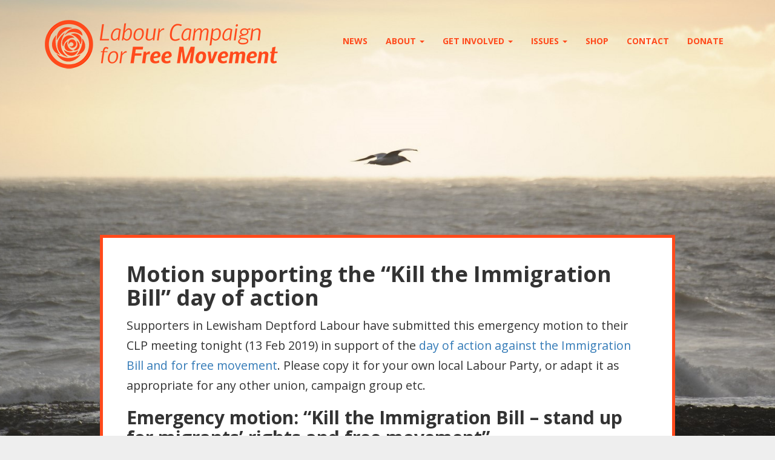

--- FILE ---
content_type: text/html; charset=UTF-8
request_url: https://www.labourfreemovement.org/day-of-action-motion/
body_size: 7094
content:
  <!DOCTYPE html>
<html lang="en">

  <head>
    <meta charset="utf-8">
    <meta http-equiv="X-UA-Compatible" content="IE=edge">
    <meta name="viewport" content="width=device-width, initial-scale=1">

    
	    <meta property="og:image" content="https://www.labourfreemovement.org/lcfmshare2.jpg" />
	    <meta property="og:description" content="We are Labour members and supporters united in our commitment to defending and extending the free movement of people" />

	    <meta name="twitter:card" content="summary_large_image">
	    <meta name="twitter:image" content="https://www.labourfreemovement.org/lcfmshare2.jpg">
	    <meta name="twitter:title" content="Labour Campaign for Free Movement">
	    <meta name="twitter:description" content="We are Labour members and supporters united in our commitment to defending and extending the free movement of people">
		
    <link rel="stylesheet" href="https://maxcdn.bootstrapcdn.com/bootstrap/3.3.7/css/bootstrap.min.css" integrity="sha384-BVYiiSIFeK1dGmJRAkycuHAHRg32OmUcww7on3RYdg4Va+PmSTsz/K68vbdEjh4u" crossorigin="anonymous">
    <link href="https://fonts.googleapis.com/css?family=Open+Sans:400,700" rel="stylesheet">

    <link href="https://www.labourfreemovement.org/wp-content/themes/lcfm2019/style.css?v=1551546655" rel="stylesheet">

    <title>Motion supporting the &#8220;Kill the Immigration Bill&#8221; day of action &#8211; Labour Campaign for Free Movement</title>
<meta name='robots' content='max-image-preview:large' />
<script type="text/javascript">
window._wpemojiSettings = {"baseUrl":"https:\/\/s.w.org\/images\/core\/emoji\/14.0.0\/72x72\/","ext":".png","svgUrl":"https:\/\/s.w.org\/images\/core\/emoji\/14.0.0\/svg\/","svgExt":".svg","source":{"concatemoji":"https:\/\/www.labourfreemovement.org\/wp-includes\/js\/wp-emoji-release.min.js?ver=6.2.8"}};
/*! This file is auto-generated */
!function(e,a,t){var n,r,o,i=a.createElement("canvas"),p=i.getContext&&i.getContext("2d");function s(e,t){p.clearRect(0,0,i.width,i.height),p.fillText(e,0,0);e=i.toDataURL();return p.clearRect(0,0,i.width,i.height),p.fillText(t,0,0),e===i.toDataURL()}function c(e){var t=a.createElement("script");t.src=e,t.defer=t.type="text/javascript",a.getElementsByTagName("head")[0].appendChild(t)}for(o=Array("flag","emoji"),t.supports={everything:!0,everythingExceptFlag:!0},r=0;r<o.length;r++)t.supports[o[r]]=function(e){if(p&&p.fillText)switch(p.textBaseline="top",p.font="600 32px Arial",e){case"flag":return s("\ud83c\udff3\ufe0f\u200d\u26a7\ufe0f","\ud83c\udff3\ufe0f\u200b\u26a7\ufe0f")?!1:!s("\ud83c\uddfa\ud83c\uddf3","\ud83c\uddfa\u200b\ud83c\uddf3")&&!s("\ud83c\udff4\udb40\udc67\udb40\udc62\udb40\udc65\udb40\udc6e\udb40\udc67\udb40\udc7f","\ud83c\udff4\u200b\udb40\udc67\u200b\udb40\udc62\u200b\udb40\udc65\u200b\udb40\udc6e\u200b\udb40\udc67\u200b\udb40\udc7f");case"emoji":return!s("\ud83e\udef1\ud83c\udffb\u200d\ud83e\udef2\ud83c\udfff","\ud83e\udef1\ud83c\udffb\u200b\ud83e\udef2\ud83c\udfff")}return!1}(o[r]),t.supports.everything=t.supports.everything&&t.supports[o[r]],"flag"!==o[r]&&(t.supports.everythingExceptFlag=t.supports.everythingExceptFlag&&t.supports[o[r]]);t.supports.everythingExceptFlag=t.supports.everythingExceptFlag&&!t.supports.flag,t.DOMReady=!1,t.readyCallback=function(){t.DOMReady=!0},t.supports.everything||(n=function(){t.readyCallback()},a.addEventListener?(a.addEventListener("DOMContentLoaded",n,!1),e.addEventListener("load",n,!1)):(e.attachEvent("onload",n),a.attachEvent("onreadystatechange",function(){"complete"===a.readyState&&t.readyCallback()})),(e=t.source||{}).concatemoji?c(e.concatemoji):e.wpemoji&&e.twemoji&&(c(e.twemoji),c(e.wpemoji)))}(window,document,window._wpemojiSettings);
</script>
<style type="text/css">
img.wp-smiley,
img.emoji {
	display: inline !important;
	border: none !important;
	box-shadow: none !important;
	height: 1em !important;
	width: 1em !important;
	margin: 0 0.07em !important;
	vertical-align: -0.1em !important;
	background: none !important;
	padding: 0 !important;
}
</style>
	<link rel='stylesheet' id='wp-block-library-css' href='https://www.labourfreemovement.org/wp-includes/css/dist/block-library/style.min.css?ver=6.2.8' type='text/css' media='all' />
<link rel='stylesheet' id='classic-theme-styles-css' href='https://www.labourfreemovement.org/wp-includes/css/classic-themes.min.css?ver=6.2.8' type='text/css' media='all' />
<style id='global-styles-inline-css' type='text/css'>
body{--wp--preset--color--black: #000000;--wp--preset--color--cyan-bluish-gray: #abb8c3;--wp--preset--color--white: #ffffff;--wp--preset--color--pale-pink: #f78da7;--wp--preset--color--vivid-red: #cf2e2e;--wp--preset--color--luminous-vivid-orange: #ff6900;--wp--preset--color--luminous-vivid-amber: #fcb900;--wp--preset--color--light-green-cyan: #7bdcb5;--wp--preset--color--vivid-green-cyan: #00d084;--wp--preset--color--pale-cyan-blue: #8ed1fc;--wp--preset--color--vivid-cyan-blue: #0693e3;--wp--preset--color--vivid-purple: #9b51e0;--wp--preset--gradient--vivid-cyan-blue-to-vivid-purple: linear-gradient(135deg,rgba(6,147,227,1) 0%,rgb(155,81,224) 100%);--wp--preset--gradient--light-green-cyan-to-vivid-green-cyan: linear-gradient(135deg,rgb(122,220,180) 0%,rgb(0,208,130) 100%);--wp--preset--gradient--luminous-vivid-amber-to-luminous-vivid-orange: linear-gradient(135deg,rgba(252,185,0,1) 0%,rgba(255,105,0,1) 100%);--wp--preset--gradient--luminous-vivid-orange-to-vivid-red: linear-gradient(135deg,rgba(255,105,0,1) 0%,rgb(207,46,46) 100%);--wp--preset--gradient--very-light-gray-to-cyan-bluish-gray: linear-gradient(135deg,rgb(238,238,238) 0%,rgb(169,184,195) 100%);--wp--preset--gradient--cool-to-warm-spectrum: linear-gradient(135deg,rgb(74,234,220) 0%,rgb(151,120,209) 20%,rgb(207,42,186) 40%,rgb(238,44,130) 60%,rgb(251,105,98) 80%,rgb(254,248,76) 100%);--wp--preset--gradient--blush-light-purple: linear-gradient(135deg,rgb(255,206,236) 0%,rgb(152,150,240) 100%);--wp--preset--gradient--blush-bordeaux: linear-gradient(135deg,rgb(254,205,165) 0%,rgb(254,45,45) 50%,rgb(107,0,62) 100%);--wp--preset--gradient--luminous-dusk: linear-gradient(135deg,rgb(255,203,112) 0%,rgb(199,81,192) 50%,rgb(65,88,208) 100%);--wp--preset--gradient--pale-ocean: linear-gradient(135deg,rgb(255,245,203) 0%,rgb(182,227,212) 50%,rgb(51,167,181) 100%);--wp--preset--gradient--electric-grass: linear-gradient(135deg,rgb(202,248,128) 0%,rgb(113,206,126) 100%);--wp--preset--gradient--midnight: linear-gradient(135deg,rgb(2,3,129) 0%,rgb(40,116,252) 100%);--wp--preset--duotone--dark-grayscale: url('#wp-duotone-dark-grayscale');--wp--preset--duotone--grayscale: url('#wp-duotone-grayscale');--wp--preset--duotone--purple-yellow: url('#wp-duotone-purple-yellow');--wp--preset--duotone--blue-red: url('#wp-duotone-blue-red');--wp--preset--duotone--midnight: url('#wp-duotone-midnight');--wp--preset--duotone--magenta-yellow: url('#wp-duotone-magenta-yellow');--wp--preset--duotone--purple-green: url('#wp-duotone-purple-green');--wp--preset--duotone--blue-orange: url('#wp-duotone-blue-orange');--wp--preset--font-size--small: 13px;--wp--preset--font-size--medium: 20px;--wp--preset--font-size--large: 36px;--wp--preset--font-size--x-large: 42px;--wp--preset--spacing--20: 0.44rem;--wp--preset--spacing--30: 0.67rem;--wp--preset--spacing--40: 1rem;--wp--preset--spacing--50: 1.5rem;--wp--preset--spacing--60: 2.25rem;--wp--preset--spacing--70: 3.38rem;--wp--preset--spacing--80: 5.06rem;--wp--preset--shadow--natural: 6px 6px 9px rgba(0, 0, 0, 0.2);--wp--preset--shadow--deep: 12px 12px 50px rgba(0, 0, 0, 0.4);--wp--preset--shadow--sharp: 6px 6px 0px rgba(0, 0, 0, 0.2);--wp--preset--shadow--outlined: 6px 6px 0px -3px rgba(255, 255, 255, 1), 6px 6px rgba(0, 0, 0, 1);--wp--preset--shadow--crisp: 6px 6px 0px rgba(0, 0, 0, 1);}:where(.is-layout-flex){gap: 0.5em;}body .is-layout-flow > .alignleft{float: left;margin-inline-start: 0;margin-inline-end: 2em;}body .is-layout-flow > .alignright{float: right;margin-inline-start: 2em;margin-inline-end: 0;}body .is-layout-flow > .aligncenter{margin-left: auto !important;margin-right: auto !important;}body .is-layout-constrained > .alignleft{float: left;margin-inline-start: 0;margin-inline-end: 2em;}body .is-layout-constrained > .alignright{float: right;margin-inline-start: 2em;margin-inline-end: 0;}body .is-layout-constrained > .aligncenter{margin-left: auto !important;margin-right: auto !important;}body .is-layout-constrained > :where(:not(.alignleft):not(.alignright):not(.alignfull)){max-width: var(--wp--style--global--content-size);margin-left: auto !important;margin-right: auto !important;}body .is-layout-constrained > .alignwide{max-width: var(--wp--style--global--wide-size);}body .is-layout-flex{display: flex;}body .is-layout-flex{flex-wrap: wrap;align-items: center;}body .is-layout-flex > *{margin: 0;}:where(.wp-block-columns.is-layout-flex){gap: 2em;}.has-black-color{color: var(--wp--preset--color--black) !important;}.has-cyan-bluish-gray-color{color: var(--wp--preset--color--cyan-bluish-gray) !important;}.has-white-color{color: var(--wp--preset--color--white) !important;}.has-pale-pink-color{color: var(--wp--preset--color--pale-pink) !important;}.has-vivid-red-color{color: var(--wp--preset--color--vivid-red) !important;}.has-luminous-vivid-orange-color{color: var(--wp--preset--color--luminous-vivid-orange) !important;}.has-luminous-vivid-amber-color{color: var(--wp--preset--color--luminous-vivid-amber) !important;}.has-light-green-cyan-color{color: var(--wp--preset--color--light-green-cyan) !important;}.has-vivid-green-cyan-color{color: var(--wp--preset--color--vivid-green-cyan) !important;}.has-pale-cyan-blue-color{color: var(--wp--preset--color--pale-cyan-blue) !important;}.has-vivid-cyan-blue-color{color: var(--wp--preset--color--vivid-cyan-blue) !important;}.has-vivid-purple-color{color: var(--wp--preset--color--vivid-purple) !important;}.has-black-background-color{background-color: var(--wp--preset--color--black) !important;}.has-cyan-bluish-gray-background-color{background-color: var(--wp--preset--color--cyan-bluish-gray) !important;}.has-white-background-color{background-color: var(--wp--preset--color--white) !important;}.has-pale-pink-background-color{background-color: var(--wp--preset--color--pale-pink) !important;}.has-vivid-red-background-color{background-color: var(--wp--preset--color--vivid-red) !important;}.has-luminous-vivid-orange-background-color{background-color: var(--wp--preset--color--luminous-vivid-orange) !important;}.has-luminous-vivid-amber-background-color{background-color: var(--wp--preset--color--luminous-vivid-amber) !important;}.has-light-green-cyan-background-color{background-color: var(--wp--preset--color--light-green-cyan) !important;}.has-vivid-green-cyan-background-color{background-color: var(--wp--preset--color--vivid-green-cyan) !important;}.has-pale-cyan-blue-background-color{background-color: var(--wp--preset--color--pale-cyan-blue) !important;}.has-vivid-cyan-blue-background-color{background-color: var(--wp--preset--color--vivid-cyan-blue) !important;}.has-vivid-purple-background-color{background-color: var(--wp--preset--color--vivid-purple) !important;}.has-black-border-color{border-color: var(--wp--preset--color--black) !important;}.has-cyan-bluish-gray-border-color{border-color: var(--wp--preset--color--cyan-bluish-gray) !important;}.has-white-border-color{border-color: var(--wp--preset--color--white) !important;}.has-pale-pink-border-color{border-color: var(--wp--preset--color--pale-pink) !important;}.has-vivid-red-border-color{border-color: var(--wp--preset--color--vivid-red) !important;}.has-luminous-vivid-orange-border-color{border-color: var(--wp--preset--color--luminous-vivid-orange) !important;}.has-luminous-vivid-amber-border-color{border-color: var(--wp--preset--color--luminous-vivid-amber) !important;}.has-light-green-cyan-border-color{border-color: var(--wp--preset--color--light-green-cyan) !important;}.has-vivid-green-cyan-border-color{border-color: var(--wp--preset--color--vivid-green-cyan) !important;}.has-pale-cyan-blue-border-color{border-color: var(--wp--preset--color--pale-cyan-blue) !important;}.has-vivid-cyan-blue-border-color{border-color: var(--wp--preset--color--vivid-cyan-blue) !important;}.has-vivid-purple-border-color{border-color: var(--wp--preset--color--vivid-purple) !important;}.has-vivid-cyan-blue-to-vivid-purple-gradient-background{background: var(--wp--preset--gradient--vivid-cyan-blue-to-vivid-purple) !important;}.has-light-green-cyan-to-vivid-green-cyan-gradient-background{background: var(--wp--preset--gradient--light-green-cyan-to-vivid-green-cyan) !important;}.has-luminous-vivid-amber-to-luminous-vivid-orange-gradient-background{background: var(--wp--preset--gradient--luminous-vivid-amber-to-luminous-vivid-orange) !important;}.has-luminous-vivid-orange-to-vivid-red-gradient-background{background: var(--wp--preset--gradient--luminous-vivid-orange-to-vivid-red) !important;}.has-very-light-gray-to-cyan-bluish-gray-gradient-background{background: var(--wp--preset--gradient--very-light-gray-to-cyan-bluish-gray) !important;}.has-cool-to-warm-spectrum-gradient-background{background: var(--wp--preset--gradient--cool-to-warm-spectrum) !important;}.has-blush-light-purple-gradient-background{background: var(--wp--preset--gradient--blush-light-purple) !important;}.has-blush-bordeaux-gradient-background{background: var(--wp--preset--gradient--blush-bordeaux) !important;}.has-luminous-dusk-gradient-background{background: var(--wp--preset--gradient--luminous-dusk) !important;}.has-pale-ocean-gradient-background{background: var(--wp--preset--gradient--pale-ocean) !important;}.has-electric-grass-gradient-background{background: var(--wp--preset--gradient--electric-grass) !important;}.has-midnight-gradient-background{background: var(--wp--preset--gradient--midnight) !important;}.has-small-font-size{font-size: var(--wp--preset--font-size--small) !important;}.has-medium-font-size{font-size: var(--wp--preset--font-size--medium) !important;}.has-large-font-size{font-size: var(--wp--preset--font-size--large) !important;}.has-x-large-font-size{font-size: var(--wp--preset--font-size--x-large) !important;}
.wp-block-navigation a:where(:not(.wp-element-button)){color: inherit;}
:where(.wp-block-columns.is-layout-flex){gap: 2em;}
.wp-block-pullquote{font-size: 1.5em;line-height: 1.6;}
</style>
<link rel="https://api.w.org/" href="https://www.labourfreemovement.org/wp-json/" /><link rel="alternate" type="application/json" href="https://www.labourfreemovement.org/wp-json/wp/v2/pages/642" /><link rel="EditURI" type="application/rsd+xml" title="RSD" href="https://www.labourfreemovement.org/xmlrpc.php?rsd" />
<link rel="wlwmanifest" type="application/wlwmanifest+xml" href="https://www.labourfreemovement.org/wp-includes/wlwmanifest.xml" />
<meta name="generator" content="WordPress 6.2.8" />
<link rel="canonical" href="https://www.labourfreemovement.org/day-of-action-motion/" />
<link rel='shortlink' href='https://www.labourfreemovement.org/?p=642' />
<link rel="alternate" type="application/json+oembed" href="https://www.labourfreemovement.org/wp-json/oembed/1.0/embed?url=https%3A%2F%2Fwww.labourfreemovement.org%2Fday-of-action-motion%2F" />
<link rel="alternate" type="text/xml+oembed" href="https://www.labourfreemovement.org/wp-json/oembed/1.0/embed?url=https%3A%2F%2Fwww.labourfreemovement.org%2Fday-of-action-motion%2F&#038;format=xml" />
<link rel="icon" href="https://www.labourfreemovement.org/wp-content/uploads/2017/08/cropped-cropped-lcfm-rose-png-rose-only-1-32x32.png" sizes="32x32" />
<link rel="icon" href="https://www.labourfreemovement.org/wp-content/uploads/2017/08/cropped-cropped-lcfm-rose-png-rose-only-1-192x192.png" sizes="192x192" />
<link rel="apple-touch-icon" href="https://www.labourfreemovement.org/wp-content/uploads/2017/08/cropped-cropped-lcfm-rose-png-rose-only-1-180x180.png" />
<meta name="msapplication-TileImage" content="https://www.labourfreemovement.org/wp-content/uploads/2017/08/cropped-cropped-lcfm-rose-png-rose-only-1-270x270.png" />

    <!-- START - Open Graph and Twitter Card Tags 3.3.8 -->
     <!-- Facebook Open Graph -->
      <meta property="og:locale" content="en_US"/>
      <meta property="og:site_name" content="Labour Campaign for Free Movement"/>
      <meta property="og:title" content="Motion supporting the &quot;Kill the Immigration Bill&quot; day of action"/>
      <meta property="og:url" content="https://www.labourfreemovement.org/day-of-action-motion/"/>
      <meta property="og:type" content="article"/>
      <meta property="og:description" content="Supporters in Lewisham Deptford Labour have submitted this emergency motion to their CLP meeting tonight (13 Feb) in support of the day of action against the Immigration Bill and for free movement. Why not copy it for your own local Labour Party, or adapt it as appropriate for any other union, campa"/>
      <meta property="og:image" content="https://www.labourfreemovement.org/wp-content/uploads/2019/01/stop-building-borders-banner.jpg"/>
      <meta property="og:image:url" content="https://www.labourfreemovement.org/wp-content/uploads/2019/01/stop-building-borders-banner.jpg"/>
      <meta property="og:image:secure_url" content="https://www.labourfreemovement.org/wp-content/uploads/2019/01/stop-building-borders-banner.jpg"/>
     <!-- Google+ / Schema.org -->
      <meta itemprop="name" content="Motion supporting the &quot;Kill the Immigration Bill&quot; day of action"/>
      <meta itemprop="headline" content="Motion supporting the &quot;Kill the Immigration Bill&quot; day of action"/>
      <meta itemprop="description" content="Supporters in Lewisham Deptford Labour have submitted this emergency motion to their CLP meeting tonight (13 Feb) in support of the day of action against the Immigration Bill and for free movement. Why not copy it for your own local Labour Party, or adapt it as appropriate for any other union, campa"/>
      <meta itemprop="image" content="https://www.labourfreemovement.org/wp-content/uploads/2019/01/stop-building-borders-banner.jpg"/>
      <!--<meta itemprop="publisher" content="Labour Campaign for Free Movement"/>--> <!-- To solve: The attribute publisher.itemtype has an invalid value. -->
     <!-- Twitter Cards -->
      <meta name="twitter:title" content="Motion supporting the &quot;Kill the Immigration Bill&quot; day of action"/>
      <meta name="twitter:url" content="https://www.labourfreemovement.org/day-of-action-motion/"/>
      <meta name="twitter:description" content="Supporters in Lewisham Deptford Labour have submitted this emergency motion to their CLP meeting tonight (13 Feb) in support of the day of action against the Immigration Bill and for free movement. Why not copy it for your own local Labour Party, or adapt it as appropriate for any other union, campa"/>
      <meta name="twitter:image" content="https://www.labourfreemovement.org/wp-content/uploads/2019/01/stop-building-borders-banner.jpg"/>
      <meta name="twitter:card" content="summary_large_image"/>
     <!-- SEO -->
     <!-- Misc. tags -->
     <!-- is_singular -->
    <!-- END - Open Graph and Twitter Card Tags 3.3.8 -->
        
    
  </head>

  <body>

    <div class="container hero">

			<nav class="navbar navbar-default">
			  <div class="container">

			    <div class="navbar-header">
			      <button type="button" class="navbar-toggle collapsed" data-toggle="collapse" data-target="#navbar-collapse-1" aria-expanded="false">
			        <span class="sr-only">Toggle navigation</span>
			        <span class="icon-bar"></span>
			        <span class="icon-bar"></span>
			        <span class="icon-bar"></span>
			      </button>
			      <a href="/"><img src="/logow.png" class="site-logo" /></a>
			    </div>

						<div id="navbar-collapse-1" class="collapse navbar-collapse"><ul id="menu-main" class="nav navbar-nav navbar-right"><li itemscope="itemscope" itemtype="https://www.schema.org/SiteNavigationElement" id="menu-item-711" class="menu-item menu-item-type-post_type menu-item-object-page menu-item-711"><a title="News" href="https://www.labourfreemovement.org/blog/">News</a></li>
<li itemscope="itemscope" itemtype="https://www.schema.org/SiteNavigationElement" id="menu-item-1461" class="menu-item menu-item-type-custom menu-item-object-custom menu-item-has-children menu-item-1461 dropdown"><a title="About" href="#" data-toggle="dropdown" class="dropdown-toggle" aria-haspopup="true">About <span class="caret"></span></a>
<ul role="menu" class=" dropdown-menu" >
	<li itemscope="itemscope" itemtype="https://www.schema.org/SiteNavigationElement" id="menu-item-1462" class="menu-item menu-item-type-post_type menu-item-object-page menu-item-1462"><a title="About us" href="https://www.labourfreemovement.org/about-us/">About us</a></li>
	<li itemscope="itemscope" itemtype="https://www.schema.org/SiteNavigationElement" id="menu-item-1463" class="menu-item menu-item-type-post_type menu-item-object-page menu-item-1463"><a title="Our Founding Statement" href="https://www.labourfreemovement.org/our-founding-statement/">Our Founding Statement</a></li>
</ul>
</li>
<li itemscope="itemscope" itemtype="https://www.schema.org/SiteNavigationElement" id="menu-item-713" class="menu-item menu-item-type-post_type menu-item-object-page menu-item-has-children menu-item-713 dropdown"><a title="Get involved" href="#" data-toggle="dropdown" class="dropdown-toggle" aria-haspopup="true">Get involved <span class="caret"></span></a>
<ul role="menu" class=" dropdown-menu" >
	<li itemscope="itemscope" itemtype="https://www.schema.org/SiteNavigationElement" id="menu-item-1770" class="menu-item menu-item-type-post_type menu-item-object-page menu-item-1770"><a title="Model motions for union branches and local Labour parties" href="https://www.labourfreemovement.org/get-involved/model-motions/">Model motions for union branches and local Labour parties</a></li>
	<li itemscope="itemscope" itemtype="https://www.schema.org/SiteNavigationElement" id="menu-item-1634" class="menu-item menu-item-type-post_type menu-item-object-page menu-item-1634"><a title="More" href="https://www.labourfreemovement.org/get-involved/">More</a></li>
</ul>
</li>
<li itemscope="itemscope" itemtype="https://www.schema.org/SiteNavigationElement" id="menu-item-735" class="menu-item menu-item-type-custom menu-item-object-custom menu-item-has-children menu-item-735 dropdown"><a title="Issues" href="#" data-toggle="dropdown" class="dropdown-toggle" aria-haspopup="true">Issues <span class="caret"></span></a>
<ul role="menu" class=" dropdown-menu" >
	<li itemscope="itemscope" itemtype="https://www.schema.org/SiteNavigationElement" id="menu-item-736" class="menu-item menu-item-type-post_type menu-item-object-post menu-item-736"><a title="Close every detention centre" href="https://www.labourfreemovement.org/close-every-detention-centre-sign-the-open-letter-join-the-protest/">Close every detention centre</a></li>
	<li itemscope="itemscope" itemtype="https://www.schema.org/SiteNavigationElement" id="menu-item-807" class="menu-item menu-item-type-post_type menu-item-object-post menu-item-807"><a title="Let Us Vote" href="https://www.labourfreemovement.org/let-us-vote/">Let Us Vote</a></li>
	<li itemscope="itemscope" itemtype="https://www.schema.org/SiteNavigationElement" id="menu-item-1457" class="menu-item menu-item-type-post_type menu-item-object-post menu-item-1457"><a title="Right to Stay" href="https://www.labourfreemovement.org/our-party-and-movement-must-back-the-right-to-stay/">Right to Stay</a></li>
	<li itemscope="itemscope" itemtype="https://www.schema.org/SiteNavigationElement" id="menu-item-1458" class="menu-item menu-item-type-post_type menu-item-object-post menu-item-1458"><a title="Abolish No Recourse to Public Funds" href="https://www.labourfreemovement.org/social-security-for-everyone-abolish-no-recourse-to-public-funds/">Abolish No Recourse to Public Funds</a></li>
	<li itemscope="itemscope" itemtype="https://www.schema.org/SiteNavigationElement" id="menu-item-1460" class="menu-item menu-item-type-post_type menu-item-object-post menu-item-1460"><a title="Vaccines for all: dismantle the Hostile Environment!" href="https://www.labourfreemovement.org/vaccines-for-all-dismantle-the-hostile-environment/">Vaccines for all: dismantle the Hostile Environment!</a></li>
</ul>
</li>
<li itemscope="itemscope" itemtype="https://www.schema.org/SiteNavigationElement" id="menu-item-734" class="menu-item menu-item-type-custom menu-item-object-custom menu-item-734"><a title="Shop" href="https://labourfreemovement.teemill.com/">Shop</a></li>
<li itemscope="itemscope" itemtype="https://www.schema.org/SiteNavigationElement" id="menu-item-712" class="menu-item menu-item-type-post_type menu-item-object-page menu-item-712"><a title="Contact" href="https://www.labourfreemovement.org/contact/">Contact</a></li>
<li itemscope="itemscope" itemtype="https://www.schema.org/SiteNavigationElement" id="menu-item-1553" class="menu-item menu-item-type-post_type menu-item-object-page menu-item-1553"><a title="Donate" href="https://www.labourfreemovement.org/donate/">Donate</a></li>
</ul></div>
			  </div>
			</nav>


    </div>

    <div class="container">
      <div class="col-md-10 col-md-push-1 content">

        
        
<h1 class="wp-block-heading"><strong>Motion supporting the &#8220;Kill the Immigration Bill&#8221; day of action</strong></h1>



<p>Supporters in Lewisham Deptford Labour have submitted this emergency motion to their CLP meeting tonight (13 Feb 2019) in support of the <a href="https://www.labourfreemovement.org/kill-the-immigration-bill-day-of-action-1-march/">day of action against the Immigration Bill and for free movement</a>. Please copy it for your own local Labour Party, or adapt it as appropriate for any other union, campaign group etc.</p>



<h2 class="wp-block-heading"><strong>Emergency motion: &#8220;Kill the Immigration Bill &#8211; stand up for migrants&#8217; rights and free movement&#8221;</strong></h2>



<p>The Immigration Bill, which passed its second reading on 28 January and will return for its third reading in early March, is a brutal attack on migrants. It ends free movement between the UK and Europe, further extends the Hostile Environment, and hands the government a blank cheque to write new rules. In what immigration lawyers have called &#8220;a charter for the wealthy&#8221;, the Tories want to class all migrant workers earning under £30,000 as &#8220;unskilled&#8221;, strip them of the right to stay longer than a year, and leave them vulnerable to hyper-exploitation.</p>



<p>The Labour Campaign for Free Movement has just called a Day of Action on 1 March under the slogans:</p>



<ul><li>Migrants Welcome</li><li>Kill the Immigration Bill</li><li>Defend &amp; Extend Free Movement</li></ul>



<p>We will add our name to the sponsors and organise action in Lewisham.</p>



<p>Labour must build the strongest possible opposition, inside and outside Parliament. We are concerned by the party&#8217;s weakness around the Bill&#8217;s second reading &#8211; because it lessens our chance of defeating it and because it highlights a wider equivocation on migrants&#8217; rights. We call on the party to build a strong campaign against the Immigration Bill (including by backing and promoting the Day of Action) and to adopt and campaign for much stronger policies to end the Hostile Environment.</p>



<p>We additionally ask the EC to organise:</p>



<ol><li>A meeting for members to discuss what policies and campaigns around migrants&#8217; rights Labour should adopt, and </li><li>A local campaign day for migrants&#8217; rights.&nbsp;&nbsp; </li></ol>

				<!-- <br />
        <form method="post" action="/sign.php" class="signupform">

          <h3 class="sign-header">Sign the statement</h3>

          <table>
            <tr>
              <td>First name</td>
              <td><input type="text" name="firstname" class="form-control" /></td>
            </tr>
            <tr>
              <td>Last name</td>
              <td><input type="text" name="lastname" class="form-control"  /></td>
            </tr>
            <tr>
              <td>Email address</td>
              <td><input type="email" name="email" class="form-control" /></td>
            </tr>
            <tr>
              <td>CLP</td>
              <td><input type="text" name="clp" class="form-control" /></td>
            </tr>
            <tr>
              <td>Labour movement roles <small>(if applicable)</small></td>
              <td><input type="text" name="role" class="form-control" /></td>
            </tr>
            <tr>
              <td colspan="2"><small>Your signature will be checked and published on our website. Your email address and other details will be used to stay in touch according to our <a class="footer-link" href="https://www.labourfreemovement.org/privacy-policy/">privacy policy</a>. You can unsubscribe at any time.</small></td>
            </tr>
            <tr>
              <td colspan="2" class="sign-button">
                <input type="submit" value="Add signature" class="btn btn-primary btn-lg" />
              </td>
            </tr>
          </table>

        </form> -->

  

      </div>
    </div>

	  
		<script src="https://ajax.googleapis.com/ajax/libs/jquery/1.12.4/jquery.min.js"></script>
		<script src="https://maxcdn.bootstrapcdn.com/bootstrap/3.3.7/js/bootstrap.min.js" integrity="sha384-Tc5IQib027qvyjSMfHjOMaLkfuWVxZxUPnCJA7l2mCWNIpG9mGCD8wGNIcPD7Txa" crossorigin="anonymous"></script>


	  <script>
		  (function(i,s,o,g,r,a,m){i['GoogleAnalyticsObject']=r;i[r]=i[r]||function(){
		  (i[r].q=i[r].q||[]).push(arguments)},i[r].l=1*new Date();a=s.createElement(o),
		  m=s.getElementsByTagName(o)[0];a.async=1;a.src=g;m.parentNode.insertBefore(a,m)
		  })(window,document,'script','https://www.google-analytics.com/analytics.js','ga');
		  ga('create', 'UA-73714506-6', 'auto');
		  ga('send', 'pageview');
		</script>

  </body>
</html>


--- FILE ---
content_type: text/css
request_url: https://www.labourfreemovement.org/wp-content/themes/lcfm2019/style.css?v=1551546655
body_size: 943
content:

* {
  font-family: 'Open Sans', sans-serif;
}

body {
  background-color: #eee;
  margin-bottom: 5em;
}

.hero {
  background-image: url('https://www.labourfreemovement.org/wp-content/uploads/2017/08/gull-sun-sky-crop.jpg');
  background-size: cover;
  background-position: 50%;
  height: 100vh;
  width: 100%;
  margin-bottom: 2em;
}

.content {
  background-color: rgba(255, 255, 255, 1);
  font-size: 1.4em;
  line-height: 1.7em;
  padding: 1em 2em 1em 2em;
  margin-top: -50vh;
  border: 5px solid #FF4A1C;
}

h3 {
  line-height: 1.4em;
}

.menu {
  text-align: right;
  color: white;
  font-size: 1.2em;
  padding-top: 1em;
}

.menu a {
	color: #FF4A1C;
	font-weight: bold;
	padding-left: 1em;
}

.signupform {
	background-color: #FF4A1C;
  color: white;
  margin-left: -2em;
  margin-right: -2em;
  padding-left: 2em;
  padding-right: 2em;
  padding-top: 1em;
  margin-bottom: -1em;
  padding-bottom: 2em;
}

.signupform td {
  padding-top: 1em;
}

img {
  max-width: 100%;
}

#date-heading {
  font-size: 80%;
  font-style: italic;
  color: #888888;
}

.navbar-default .navbar-collapse {
	border-color: transparent !important;
	margin-top: 3em;
	color: #FF4A1C;
}

.navbar-collapse.in {
	border-color: transparent !important;
}

.navbar-default .navbar-nav>li>a {
	color: #FF4A1C;
	text-transform: uppercase;
	font-weight: bold;
}

.dropdown-menu>li>a {
	padding: 1em !important;
}

.navbar-default {
	background-color: transparent;
	border-color: transparent;
	z-index: 1000;
}

.navbar-toggle {
	margin-top: 2em;
	background-color: red;
	border: none;
}

.icon-bar {
	background-color: white !important;
}

.site-logo {
	max-width: 60vw;
	margin-top: 1em;
}

.navbar-default .navbar-nav>.active>a, .navbar-default .navbar-nav>.active>a:focus, .navbar-default .navbar-nav>.active>a:hover {
	background-color: transparent;
	color: black;
}

.navbar-default .navbar-nav>.open>a, .navbar-default .navbar-nav>.open>a:focus, .navbar-default .navbar-nav>.open>a:hover {
	background-color: #FF4A1C;
	color: white;
}

.blog-post-image {
	margin-top: 25px;
}

.blog-post-excerpt {
	line-height: 1.2em;
}

.sign-thanks {
	background-color: #FF4A1C;
	color: white;
	padding: 1em;
}

.sign-header {
	border-bottom: 5px solid black;
}

.sign-button {
	text-align: center;
}

.signupform table {
	width: 100%;
}

.footer-link {
	color: white;
	text-decoration: underline;
}

@media screen and (max-width: 767px) {

	.navbar-default .navbar-collapse {
		background-color: white;
		margin-top: 1em;
	}

  .menu {
    text-align: left;
  }
  .menu a {
    display: block;
		padding-left: 0px;
		line-height: 2em;
  }
  .content {
    border: 0px;
    font-size: 1em;
  }
	.blog-post-excerpt {
		font-size: 1.2em;
		line-height: 1.2em;
	}
  td {
    display: block;
  }

}


--- FILE ---
content_type: text/plain
request_url: https://www.google-analytics.com/j/collect?v=1&_v=j102&a=1117182551&t=pageview&_s=1&dl=https%3A%2F%2Fwww.labourfreemovement.org%2Fday-of-action-motion%2F&ul=en-us%40posix&dt=Motion%20supporting%20the%20%E2%80%9CKill%20the%20Immigration%20Bill%E2%80%9D%20day%20of%20action%20%E2%80%93%20Labour%20Campaign%20for%20Free%20Movement&sr=1280x720&vp=1280x720&_u=IEBAAEABAAAAACAAI~&jid=1299073026&gjid=1208794767&cid=1876813009.1769077183&tid=UA-73714506-6&_gid=115410553.1769077183&_r=1&_slc=1&z=1869601986
body_size: -453
content:
2,cG-XL208YEBGN